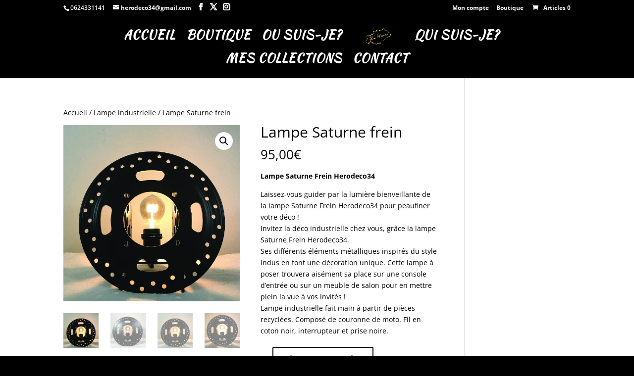

--- FILE ---
content_type: text/html; charset=UTF-8
request_url: https://herodeco34.com/produit/lampe-saturne-frein/
body_size: 12341
content:
<!DOCTYPE html><html lang="fr-FR"><head><meta charset="UTF-8" /><meta http-equiv="X-UA-Compatible" content="IE=edge"><link rel="pingback" href="https://herodeco34.com/xmlrpc.php" /> <script type="text/javascript">document.documentElement.className = 'js';</script> <link rel="preconnect" href="https://fonts.gstatic.com" crossorigin /><meta name='robots' content='index, follow, max-image-preview:large, max-snippet:-1, max-video-preview:-1' /> <script type="text/javascript">let jqueryParams=[],jQuery=function(r){return jqueryParams=[...jqueryParams,r],jQuery},$=function(r){return jqueryParams=[...jqueryParams,r],$};window.jQuery=jQuery,window.$=jQuery;let customHeadScripts=!1;jQuery.fn=jQuery.prototype={},$.fn=jQuery.prototype={},jQuery.noConflict=function(r){if(window.jQuery)return jQuery=window.jQuery,$=window.jQuery,customHeadScripts=!0,jQuery.noConflict},jQuery.ready=function(r){jqueryParams=[...jqueryParams,r]},$.ready=function(r){jqueryParams=[...jqueryParams,r]},jQuery.load=function(r){jqueryParams=[...jqueryParams,r]},$.load=function(r){jqueryParams=[...jqueryParams,r]},jQuery.fn.ready=function(r){jqueryParams=[...jqueryParams,r]},$.fn.ready=function(r){jqueryParams=[...jqueryParams,r]};</script> <link media="all" href="https://herodeco34.com/wp-content/cache/autoptimize/css/autoptimize_223dfc9236a72d1ef053200f4bd5c5ed.css" rel="stylesheet"><link media="only screen and (max-width: 768px)" href="https://herodeco34.com/wp-content/cache/autoptimize/css/autoptimize_6fe211f8bb15af76999ce9135805d7af.css" rel="stylesheet"><link media="none" href="https://herodeco34.com/wp-content/cache/autoptimize/css/autoptimize_2591c02fabdcd0a4b63cba2340aa6f0f.css" rel="stylesheet"><title>Lampe Saturne frein - HeroDeco34</title><link rel="canonical" href="https://herodeco34.com/produit/lampe-saturne-frein/" /><meta property="og:locale" content="fr_FR" /><meta property="og:type" content="article" /><meta property="og:title" content="Lampe Saturne frein - HeroDeco34" /><meta property="og:description" content="Lampe Saturne Frein Herodeco34  Laissez-vous guider par la lumière bienveillante de la lampe Saturne Frein Herodeco34 pour peaufiner votre déco ! Invitez la déco industrielle chez vous, grâce la lampe Saturne Frein Herodeco34. Ses différents éléments métalliques inspirés du style indus en font une décoration unique. Cette lampe à poser trouvera aisément sa place sur une console d&#039;entrée ou sur un meuble de salon pour en mettre plein la vue à vos invités ! Lampe industrielle fait main à partir de pièces recyclées. Composé de couronne de moto. Fil en coton noir, interrupteur et prise noire." /><meta property="og:url" content="https://herodeco34.com/produit/lampe-saturne-frein/" /><meta property="og:site_name" content="HeroDeco34" /><meta property="article:publisher" content="https://www.facebook.com/Herodeco34" /><meta property="article:modified_time" content="2024-11-26T08:39:24+00:00" /><meta property="og:image" content="https://herodeco34.com/wp-content/uploads/frein1-1400x1400.jpg" /><meta property="og:image:width" content="1400" /><meta property="og:image:height" content="1400" /><meta property="og:image:type" content="image/jpeg" /><meta name="twitter:card" content="summary_large_image" /><meta name="twitter:label1" content="Durée de lecture estimée" /><meta name="twitter:data1" content="1 minute" /> <script type="application/ld+json" class="yoast-schema-graph">{"@context":"https://schema.org","@graph":[{"@type":"WebPage","@id":"https://herodeco34.com/produit/lampe-saturne-frein/","url":"https://herodeco34.com/produit/lampe-saturne-frein/","name":"Lampe Saturne frein - HeroDeco34","isPartOf":{"@id":"https://herodeco34.com/#website"},"primaryImageOfPage":{"@id":"https://herodeco34.com/produit/lampe-saturne-frein/#primaryimage"},"image":{"@id":"https://herodeco34.com/produit/lampe-saturne-frein/#primaryimage"},"thumbnailUrl":"https://herodeco34.com/wp-content/uploads/frein1.jpg","datePublished":"2020-07-22T12:00:27+00:00","dateModified":"2024-11-26T08:39:24+00:00","breadcrumb":{"@id":"https://herodeco34.com/produit/lampe-saturne-frein/#breadcrumb"},"inLanguage":"fr-FR","potentialAction":[{"@type":"ReadAction","target":["https://herodeco34.com/produit/lampe-saturne-frein/"]}]},{"@type":"ImageObject","inLanguage":"fr-FR","@id":"https://herodeco34.com/produit/lampe-saturne-frein/#primaryimage","url":"https://herodeco34.com/wp-content/uploads/frein1.jpg","contentUrl":"https://herodeco34.com/wp-content/uploads/frein1.jpg","width":2000,"height":2000,"caption":"lampe frein herodeco34 face"},{"@type":"BreadcrumbList","@id":"https://herodeco34.com/produit/lampe-saturne-frein/#breadcrumb","itemListElement":[{"@type":"ListItem","position":1,"name":"Accueil","item":"https://herodeco34.com/"},{"@type":"ListItem","position":2,"name":"Boutique","item":"https://herodeco34.com/boutique/"},{"@type":"ListItem","position":3,"name":"Lampe Saturne frein"}]},{"@type":"WebSite","@id":"https://herodeco34.com/#website","url":"https://herodeco34.com/","name":"HeroDeco34","description":"HeroDeco34","publisher":{"@id":"https://herodeco34.com/#organization"},"potentialAction":[{"@type":"SearchAction","target":{"@type":"EntryPoint","urlTemplate":"https://herodeco34.com/?s={search_term_string}"},"query-input":{"@type":"PropertyValueSpecification","valueRequired":true,"valueName":"search_term_string"}}],"inLanguage":"fr-FR"},{"@type":"Organization","@id":"https://herodeco34.com/#organization","name":"HeroDeco34","url":"https://herodeco34.com/","logo":{"@type":"ImageObject","inLanguage":"fr-FR","@id":"https://herodeco34.com/#/schema/logo/image/","url":"https://herodeco34.com/wp-content/uploads/logo-seul-dorée-85x85-1.jpg","contentUrl":"https://herodeco34.com/wp-content/uploads/logo-seul-dorée-85x85-1.jpg","width":1004,"height":1004,"caption":"HeroDeco34"},"image":{"@id":"https://herodeco34.com/#/schema/logo/image/"},"sameAs":["https://www.facebook.com/Herodeco34"]}]}</script> <link rel='dns-prefetch' href='//www.googletagmanager.com' /><link href='https://fonts.gstatic.com' crossorigin='anonymous' rel='preconnect' /><link rel="alternate" type="application/rss+xml" title="HeroDeco34 &raquo; Flux" href="https://herodeco34.com/feed/" /><link rel="alternate" type="application/rss+xml" title="HeroDeco34 &raquo; Flux des commentaires" href="https://herodeco34.com/comments/feed/" /><meta content="Divi v.4.27.4" name="generator"/> <script type="text/javascript" src="https://herodeco34.com/wp-includes/js/jquery/jquery.min.js" id="jquery-core-js"></script> <script type="text/javascript" id="jquery-js-after">jqueryParams.length&&$.each(jqueryParams,function(e,r){if("function"==typeof r){var n=String(r);n.replace("$","jQuery");var a=new Function("return "+n)();$(document).ready(a)}});</script> <script type="text/javascript" id="wc-add-to-cart-js-extra">var wc_add_to_cart_params = {"ajax_url":"\/wp-admin\/admin-ajax.php","wc_ajax_url":"\/?wc-ajax=%%endpoint%%","i18n_view_cart":"Voir le panier","cart_url":"https:\/\/herodeco34.com\/panier\/","is_cart":"","cart_redirect_after_add":"no"};</script> <script type="text/javascript" id="wc-single-product-js-extra">var wc_single_product_params = {"i18n_required_rating_text":"Veuillez s\u00e9lectionner une note","i18n_rating_options":["1\u00a0\u00e9toile sur 5","2\u00a0\u00e9toiles sur 5","3\u00a0\u00e9toiles sur 5","4\u00a0\u00e9toiles sur 5","5\u00a0\u00e9toiles sur 5"],"i18n_product_gallery_trigger_text":"Voir la galerie d\u2019images en plein \u00e9cran","review_rating_required":"yes","flexslider":{"rtl":false,"animation":"slide","smoothHeight":true,"directionNav":false,"controlNav":"thumbnails","slideshow":false,"animationSpeed":500,"animationLoop":false,"allowOneSlide":false},"zoom_enabled":"1","zoom_options":[],"photoswipe_enabled":"1","photoswipe_options":{"shareEl":false,"closeOnScroll":false,"history":false,"hideAnimationDuration":0,"showAnimationDuration":0},"flexslider_enabled":"1"};</script> <script type="text/javascript" id="woocommerce-js-extra">var woocommerce_params = {"ajax_url":"\/wp-admin\/admin-ajax.php","wc_ajax_url":"\/?wc-ajax=%%endpoint%%","i18n_password_show":"Afficher le mot de passe","i18n_password_hide":"Masquer le mot de passe"};</script> 
 <script type="text/javascript" src="https://www.googletagmanager.com/gtag/js?id=G-Z00K0YGKR9" id="google_gtagjs-js" async></script> <script type="text/javascript" id="google_gtagjs-js-after">window.dataLayer = window.dataLayer || [];function gtag(){dataLayer.push(arguments);}
gtag("set","linker",{"domains":["herodeco34.com"]});
gtag("js", new Date());
gtag("set", "developer_id.dZTNiMT", true);
gtag("config", "G-Z00K0YGKR9");</script> <link rel="https://api.w.org/" href="https://herodeco34.com/wp-json/" /><link rel="alternate" title="JSON" type="application/json" href="https://herodeco34.com/wp-json/wp/v2/product/589" /><link rel="EditURI" type="application/rsd+xml" title="RSD" href="https://herodeco34.com/xmlrpc.php?rsd" /><link rel='shortlink' href='https://herodeco34.com/?p=589' /><link rel="alternate" title="oEmbed (JSON)" type="application/json+oembed" href="https://herodeco34.com/wp-json/oembed/1.0/embed?url=https%3A%2F%2Fherodeco34.com%2Fproduit%2Flampe-saturne-frein%2F" /><link rel="alternate" title="oEmbed (XML)" type="text/xml+oembed" href="https://herodeco34.com/wp-json/oembed/1.0/embed?url=https%3A%2F%2Fherodeco34.com%2Fproduit%2Flampe-saturne-frein%2F&#038;format=xml" /><meta name="generator" content="Site Kit by Google 1.170.0" /><meta name="viewport" content="width=device-width, initial-scale=1.0, maximum-scale=1.0, user-scalable=0" /> <noscript><style>.woocommerce-product-gallery{ opacity: 1 !important; }</style></noscript><link rel="icon" href="https://herodeco34.com/wp-content/uploads/cropped-logo-doree-png-32x32.png" sizes="32x32" /><link rel="icon" href="https://herodeco34.com/wp-content/uploads/cropped-logo-doree-png-192x192.png" sizes="192x192" /><link rel="apple-touch-icon" href="https://herodeco34.com/wp-content/uploads/cropped-logo-doree-png-180x180.png" /><meta name="msapplication-TileImage" content="https://herodeco34.com/wp-content/uploads/cropped-logo-doree-png-270x270.png" /></head><body class="wp-singular product-template-default single single-product postid-589 custom-background wp-theme-Divi theme-Divi woocommerce woocommerce-page woocommerce-no-js et_pb_button_helper_class et_fixed_nav et_show_nav et_secondary_nav_enabled et_secondary_nav_two_panels et_primary_nav_dropdown_animation_fade et_secondary_nav_dropdown_animation_fade et_header_style_split et_pb_footer_columns4 et_cover_background et_pb_gutter linux et_pb_gutters3 et_pb_pagebuilder_layout et_smooth_scroll et_right_sidebar et_divi_theme et-db"><div id="page-container"><div id="top-header"><div class="container clearfix"><div id="et-info"> <span id="et-info-phone">0624331141</span> <a href="mailto:herodeco34@gmail.com"><span id="et-info-email">herodeco34@gmail.com</span></a><ul class="et-social-icons"><li class="et-social-icon et-social-facebook"> <a href="https://www.facebook.com/Herodeco34" class="icon"> <span>Facebook</span> </a></li><li class="et-social-icon et-social-twitter"> <a href="https://twitter.com/herodeco34" class="icon"> <span>X</span> </a></li><li class="et-social-icon et-social-instagram"> <a href="https://www.instagram.com/herodeco34/" class="icon"> <span>Instagram</span> </a></li></ul></div><div id="et-secondary-menu"><div class="et_duplicate_social_icons"><ul class="et-social-icons"><li class="et-social-icon et-social-facebook"> <a href="https://www.facebook.com/Herodeco34" class="icon"> <span>Facebook</span> </a></li><li class="et-social-icon et-social-twitter"> <a href="https://twitter.com/herodeco34" class="icon"> <span>X</span> </a></li><li class="et-social-icon et-social-instagram"> <a href="https://www.instagram.com/herodeco34/" class="icon"> <span>Instagram</span> </a></li></ul></div><ul id="et-secondary-nav" class="menu"><li class="menu-item menu-item-type-post_type menu-item-object-page menu-item-432"><a href="https://herodeco34.com/mon-compte/">Mon compte</a></li><li class="menu-item menu-item-type-post_type menu-item-object-page current_page_parent menu-item-887"><a href="https://herodeco34.com/boutique/">Boutique</a></li></ul><a href="https://herodeco34.com/panier/" class="et-cart-info"> <span>Articles 0</span> </a></div></div></div><header id="main-header" data-height-onload="66"><div class="container clearfix et_menu_container"><div class="logo_container"> <span class="logo_helper"></span> <a href="https://herodeco34.com/"> <noscript><img src="https://herodeco34.com/wp-content/uploads/logo-dorée.png" width="93" height="43" alt="HeroDeco34" data-height-percentage="54" /></noscript><img class="lazyload" src='data:image/svg+xml,%3Csvg%20xmlns=%22http://www.w3.org/2000/svg%22%20viewBox=%220%200%2093%2043%22%3E%3C/svg%3E' data-src="https://herodeco34.com/wp-content/uploads/logo-dorée.png" width="93" height="43" alt="HeroDeco34" id="logo" data-height-percentage="54" /> </a></div><div id="et-top-navigation" data-height="66" data-fixed-height="40"><nav id="top-menu-nav"><ul id="top-menu" class="nav"><li id="menu-item-12" class="menu-item menu-item-type-post_type menu-item-object-page menu-item-home menu-item-12"><a href="https://herodeco34.com/">Accueil</a></li><li id="menu-item-886" class="menu-item menu-item-type-post_type menu-item-object-page current_page_parent menu-item-886"><a href="https://herodeco34.com/boutique/">Boutique</a></li><li id="menu-item-2265" class="menu-item menu-item-type-post_type menu-item-object-page menu-item-2265"><a href="https://herodeco34.com/ou-suis-je/">Ou suis-je?</a></li><li id="menu-item-862" class="menu-item menu-item-type-post_type menu-item-object-page menu-item-862"><a href="https://herodeco34.com/qui-suis-je/">Qui suis-je?</a></li><li id="menu-item-1921" class="menu-item menu-item-type-post_type menu-item-object-page menu-item-1921"><a href="https://herodeco34.com/artisan-dart/">Mes collections</a></li><li id="menu-item-341" class="menu-item menu-item-type-post_type menu-item-object-page menu-item-341"><a href="https://herodeco34.com/contact/">Contact</a></li></ul></nav><div id="et_mobile_nav_menu"><div class="mobile_nav closed"> <span class="select_page">Sélectionner une page</span> <span class="mobile_menu_bar mobile_menu_bar_toggle"></span></div></div></div></div></header><div id="et-main-area"><div id="main-content"><div class="container"><div id="content-area" class="clearfix"><div id="left-area"><div id="product-589" class="et_pb_post product type-product post-589 status-publish first instock product_cat-lampe-industrielle has-post-thumbnail sold-individually shipping-taxable purchasable product-type-simple"><div class="clearfix"><div class="summary entry-summary"></div></div><div id="et-boc" class="et-boc"><div class="et-l et-l--post"><div class="et_builder_inner_content et_pb_gutters3 product"><div class="et_pb_section et_pb_section_0 et_section_regular" ><div class="et_pb_row et_pb_row_0"><div class="et_pb_column et_pb_column_4_4 et_pb_column_0  et_pb_css_mix_blend_mode_passthrough et-last-child"><div class="et_pb_module et_pb_wc_breadcrumb et_pb_wc_breadcrumb_0 et_pb_bg_layout_  et_pb_text_align_left"><div class="et_pb_module_inner"><nav class="woocommerce-breadcrumb" aria-label="Breadcrumb"><a href="https://herodeco34.com">Accueil</a> / <a href="https://herodeco34.com/categorie-produit/lampe-industrielle/">Lampe industrielle</a> /  Lampe Saturne frein</nav></div></div></div></div><div class="et_pb_row et_pb_row_1"><div class="et_pb_column et_pb_column_1_2 et_pb_column_1  et_pb_css_mix_blend_mode_passthrough"><div class="et_pb_module et_pb_wc_images et_pb_wc_images_0 et_pb_bg_layout_"><div class="et_pb_module_inner"><div class="woocommerce-product-gallery woocommerce-product-gallery--with-images woocommerce-product-gallery--columns-4 images" data-columns="4" style="opacity: 0; transition: opacity .25s ease-in-out;"><div class="woocommerce-product-gallery__wrapper"><div data-thumb="https://herodeco34.com/wp-content/uploads/frein1-100x100.jpg" data-thumb-alt="lampe frein herodeco34 face" data-thumb-srcset=""  data-thumb-sizes="" class="woocommerce-product-gallery__image"><a href="https://herodeco34.com/wp-content/uploads/frein1.jpg"><img decoding="async" width="600" height="600" src="https://herodeco34.com/wp-content/uploads/frein1-600x600.jpg" class="wp-post-image" alt="lampe frein herodeco34 face" data-caption="" data-src="https://herodeco34.com/wp-content/uploads/frein1.jpg" data-large_image="https://herodeco34.com/wp-content/uploads/frein1.jpg" data-large_image_width="2000" data-large_image_height="2000" /></a></div><div data-thumb="https://herodeco34.com/wp-content/uploads/frein2-100x100.jpg" data-thumb-alt="lampe frein herodeco34" data-thumb-srcset=""  data-thumb-sizes="" class="woocommerce-product-gallery__image"><a href="https://herodeco34.com/wp-content/uploads/frein2.jpg"><img decoding="async" width="600" height="600" src="https://herodeco34.com/wp-content/uploads/frein2-600x600.jpg" class="" alt="lampe frein herodeco34" data-caption="" data-src="https://herodeco34.com/wp-content/uploads/frein2.jpg" data-large_image="https://herodeco34.com/wp-content/uploads/frein2.jpg" data-large_image_width="2000" data-large_image_height="2000" /></a></div><div data-thumb="https://herodeco34.com/wp-content/uploads/frein1-100x100.jpg" data-thumb-alt="lampe frein herodeco34 face" data-thumb-srcset=""  data-thumb-sizes="" class="woocommerce-product-gallery__image"><a href="https://herodeco34.com/wp-content/uploads/frein1.jpg"><img decoding="async" width="600" height="600" src="https://herodeco34.com/wp-content/uploads/frein1-600x600.jpg" class="" alt="lampe frein herodeco34 face" data-caption="" data-src="https://herodeco34.com/wp-content/uploads/frein1.jpg" data-large_image="https://herodeco34.com/wp-content/uploads/frein1.jpg" data-large_image_width="2000" data-large_image_height="2000" /></a></div><div data-thumb="https://herodeco34.com/wp-content/uploads/frein-100x100.jpg" data-thumb-alt="lampe frein herodeco34 allumé" data-thumb-srcset=""  data-thumb-sizes="" class="woocommerce-product-gallery__image"><a href="https://herodeco34.com/wp-content/uploads/frein.jpg"><img decoding="async" width="600" height="600" src="https://herodeco34.com/wp-content/uploads/frein-600x600.jpg" class="" alt="lampe frein herodeco34 allumé" data-caption="" data-src="https://herodeco34.com/wp-content/uploads/frein.jpg" data-large_image="https://herodeco34.com/wp-content/uploads/frein.jpg" data-large_image_width="2000" data-large_image_height="2000" /></a></div><div data-thumb="https://herodeco34.com/wp-content/uploads/frein-coté-100x100.jpg" data-thumb-alt="Lampe Saturne frein – Image 5" data-thumb-srcset="https://herodeco34.com/wp-content/uploads/frein-coté-100x100.jpg 100w, https://herodeco34.com/wp-content/uploads/frein-coté-800x800.jpg 800w, https://herodeco34.com/wp-content/uploads/frein-coté-1400x1400.jpg 1400w, https://herodeco34.com/wp-content/uploads/frein-coté-300x300.jpg 300w, https://herodeco34.com/wp-content/uploads/frein-coté-768x768.jpg 768w, https://herodeco34.com/wp-content/uploads/frein-coté-1536x1536.jpg 1536w, https://herodeco34.com/wp-content/uploads/frein-coté-1080x1080.jpg 1080w, https://herodeco34.com/wp-content/uploads/frein-coté-1280x1280.jpg 1280w, https://herodeco34.com/wp-content/uploads/frein-coté-980x980.jpg 980w, https://herodeco34.com/wp-content/uploads/frein-coté-480x480.jpg 480w, https://herodeco34.com/wp-content/uploads/frein-coté-600x600.jpg 600w, https://herodeco34.com/wp-content/uploads/frein-coté.jpg 2000w"  data-thumb-sizes="(max-width: 100px) 100vw, 100px" class="woocommerce-product-gallery__image"><a href="https://herodeco34.com/wp-content/uploads/frein-coté.jpg"><img decoding="async" width="600" height="600" src="https://herodeco34.com/wp-content/uploads/frein-coté-600x600.jpg" class="" alt="Lampe Saturne frein – Image 5" data-caption="" data-src="https://herodeco34.com/wp-content/uploads/frein-coté.jpg" data-large_image="https://herodeco34.com/wp-content/uploads/frein-coté.jpg" data-large_image_width="2000" data-large_image_height="2000" srcset="https://herodeco34.com/wp-content/uploads/frein-coté-600x600.jpg 600w, https://herodeco34.com/wp-content/uploads/frein-coté-800x800.jpg 800w, https://herodeco34.com/wp-content/uploads/frein-coté-1400x1400.jpg 1400w, https://herodeco34.com/wp-content/uploads/frein-coté-300x300.jpg 300w, https://herodeco34.com/wp-content/uploads/frein-coté-768x768.jpg 768w, https://herodeco34.com/wp-content/uploads/frein-coté-1536x1536.jpg 1536w, https://herodeco34.com/wp-content/uploads/frein-coté-1080x1080.jpg 1080w, https://herodeco34.com/wp-content/uploads/frein-coté-1280x1280.jpg 1280w, https://herodeco34.com/wp-content/uploads/frein-coté-980x980.jpg 980w, https://herodeco34.com/wp-content/uploads/frein-coté-480x480.jpg 480w, https://herodeco34.com/wp-content/uploads/frein-coté-100x100.jpg 100w, https://herodeco34.com/wp-content/uploads/frein-coté.jpg 2000w" sizes="(max-width: 600px) 100vw, 600px" /></a></div></div></div></div></div></div><div class="et_pb_column et_pb_column_1_2 et_pb_column_2  et_pb_css_mix_blend_mode_passthrough et-last-child"><div class="et_pb_module et_pb_wc_title et_pb_wc_title_0 et_pb_bg_layout_light"><div class="et_pb_module_inner"><h1>Lampe Saturne frein</h1></div></div><div class="et_pb_module et_pb_wc_price et_pb_wc_price_0"><div class="et_pb_module_inner"><p class="price"><span class="woocommerce-Price-amount amount"><bdi>95,00<span class="woocommerce-Price-currencySymbol">&euro;</span></bdi></span></p></div></div><div class="et_pb_module et_pb_wc_description et_pb_wc_description_0 et_pb_bg_layout_light  et_pb_text_align_left"><div class="et_pb_module_inner"><p><strong>Lampe Saturne Frein Herodeco34</strong></p><p>Laissez-vous guider par la lumière bienveillante de la lampe Saturne Frein Herodeco34 pour peaufiner votre déco !<br /> Invitez la déco industrielle chez vous, grâce la lampe Saturne Frein Herodeco34.<br /> Ses différents éléments métalliques inspirés du style indus en font une décoration unique. Cette lampe à poser trouvera aisément sa place sur une console d&#8217;entrée ou sur un meuble de salon pour en mettre plein la vue à vos invités !<br /> Lampe industrielle fait main à partir de pièces recyclées. Composé de couronne de moto. Fil en coton noir, interrupteur et prise noire.</p></div></div><div class="et_pb_module et_pb_wc_add_to_cart et_pb_wc_add_to_cart_0 et_pb_fields_label_position_default et_pb_bg_layout_  et_pb_text_align_left"><div class="et_pb_module_inner"><form class="cart" action="https://herodeco34.com/produit/lampe-saturne-frein/" method="post" enctype='multipart/form-data'><div class="RNAddToCartContainer" data-varid="6971fb3511dcc"></div><div class="quantity"> <label class="screen-reader-text" for="quantity_6971fb35120bf">quantité de Lampe Saturne frein</label> <input
 type="hidden"
 id="quantity_6971fb35120bf"
 class="input-text qty text"
 name="quantity"
 value="1"
 aria-label="Quantité de produits"
 min="1"
 max="1"
 step="1"
 placeholder=""
 inputmode="numeric"
 autocomplete="off"
 /></div> <button type="submit" name="add-to-cart" value="589" class="single_add_to_cart_button button alt">Ajouter au panier</button></form></div></div><div class="et_pb_module et_pb_wc_meta et_pb_wc_meta_0 et_pb_bg_layout_ et_pb_wc_meta_layout_inline"><div class="et_pb_module_inner"><div class="product_meta"> <span class="posted_in">Catégorie : <a href="https://herodeco34.com/categorie-produit/lampe-industrielle/" rel="tag">Lampe industrielle</a></span></div></div></div></div></div><div class="et_pb_row et_pb_row_2"><div class="et_pb_column et_pb_column_4_4 et_pb_column_3  et_pb_css_mix_blend_mode_passthrough et-last-child"><div class="et_pb_module et_pb_wc_tabs et_pb_wc_tabs_0 et_pb_tabs " ><ul class="et_pb_tabs_controls clearfix"><li class="description_tab et_pb_tab_active"><a href="#tab-description">Description</a></li><li class="additional_information_tab"><a href="#tab-additional_information">Informations complémentaires</a></li></ul><div class="et_pb_all_tabs"><div class="et_pb_tab clearfix et_pb_active_content"><div class="et_pb_tab_content"><p><strong>Lampe Saturne Frein Herodeco34</strong></p><p>Herodeco34 vous propose des sculptures en tout genre réalisées à partir de pièces récupérées sur des carcasses de motos et de voitures. Le savoir-faire, l’âme artistique et surtout le travail pour redonnent vie à ces matériaux brut et usagés.</p><p>Chaque pièce est unique et n'est fabriquée qu'en quelques exemplaires. Vous pouvez ainsi passer commande de pièces spéciales. Il peut s'agir d'un modèle de notre catalogue mais dans une dimension différentes. Bien entendu, une part d'interprétation reste dans nos mains.</p><p>Nous vous invitons à rentrer en contact avec nous par téléphone au 0624331141 pour étudier ensemble votre demande.</p></div></div><div class="et_pb_tab clearfix"><div class="et_pb_tab_content"><h2>Informations complémentaires</h2><table class="woocommerce-product-attributes shop_attributes" aria-label="Détails du produit"><tr class="woocommerce-product-attributes-item woocommerce-product-attributes-item--weight"><th class="woocommerce-product-attributes-item__label" scope="row">Poids</th><td class="woocommerce-product-attributes-item__value">4 kg</td></tr><tr class="woocommerce-product-attributes-item woocommerce-product-attributes-item--dimensions"><th class="woocommerce-product-attributes-item__label" scope="row">Dimensions</th><td class="woocommerce-product-attributes-item__value">30 &times; 30 &times; 30 cm</td></tr></table></div></div></div></div><div class="et_pb_module et_pb_wc_related_products et_pb_wc_related_products_0 et_pb_bg_layout_"><div class="et_pb_module_inner"><section class="related products"><h2>Produits similaires</h2><ul class="products columns-3"><li class="et_pb_post product type-product post-1898 status-publish first instock product_cat-lampe-industrielle has-post-thumbnail sold-individually shipping-taxable purchasable product-type-simple"> <a href="https://herodeco34.com/produit/lampe-saturne-couronne/" class="woocommerce-LoopProduct-link woocommerce-loop-product__link"><span class="et_shop_image"><noscript><img decoding="async" width="300" height="300" src="https://herodeco34.com/wp-content/uploads/couronne-1-300x300.jpg" class="attachment-woocommerce_thumbnail size-woocommerce_thumbnail" alt="lampe couronne herodeco34 vue de face" /></noscript><img decoding="async" width="300" height="300" src='data:image/svg+xml,%3Csvg%20xmlns=%22http://www.w3.org/2000/svg%22%20viewBox=%220%200%20300%20300%22%3E%3C/svg%3E' data-src="https://herodeco34.com/wp-content/uploads/couronne-1-300x300.jpg" class="lazyload attachment-woocommerce_thumbnail size-woocommerce_thumbnail" alt="lampe couronne herodeco34 vue de face" /><span class="et_overlay"></span></span><h2 class="woocommerce-loop-product__title">Lampe Saturne couronne</h2> <span class="price"><span class="woocommerce-Price-amount amount"><bdi>110,00<span class="woocommerce-Price-currencySymbol">&euro;</span></bdi></span></span> </a></li><li class="et_pb_post product type-product post-1465 status-publish instock product_cat-lampe-industrielle has-post-thumbnail sold-individually shipping-taxable purchasable product-type-simple"> <a href="https://herodeco34.com/produit/lampe-snake/" class="woocommerce-LoopProduct-link woocommerce-loop-product__link"><span class="et_shop_image"><noscript><img decoding="async" width="300" height="300" src="https://herodeco34.com/wp-content/uploads/Snake-4-scaled-300x300.jpg" class="attachment-woocommerce_thumbnail size-woocommerce_thumbnail" alt="lampe Snake herodeco34" /></noscript><img decoding="async" width="300" height="300" src='data:image/svg+xml,%3Csvg%20xmlns=%22http://www.w3.org/2000/svg%22%20viewBox=%220%200%20300%20300%22%3E%3C/svg%3E' data-src="https://herodeco34.com/wp-content/uploads/Snake-4-scaled-300x300.jpg" class="lazyload attachment-woocommerce_thumbnail size-woocommerce_thumbnail" alt="lampe Snake herodeco34" /><span class="et_overlay"></span></span><h2 class="woocommerce-loop-product__title">Lampe snake</h2> <span class="price"><span class="woocommerce-Price-amount amount"><bdi>125,00<span class="woocommerce-Price-currencySymbol">&euro;</span></bdi></span></span> </a></li><li class="et_pb_post product type-product post-588 status-publish last instock product_cat-lampe-industrielle has-post-thumbnail sold-individually shipping-taxable purchasable product-type-simple"> <a href="https://herodeco34.com/produit/lampe-saturne-embrayage/" class="woocommerce-LoopProduct-link woocommerce-loop-product__link"><span class="et_shop_image"><noscript><img decoding="async" width="300" height="300" src="https://herodeco34.com/wp-content/uploads/embrayage-1-300x300.jpg" class="attachment-woocommerce_thumbnail size-woocommerce_thumbnail" alt="lampe embrayage herodeco34 allumée" /></noscript><img decoding="async" width="300" height="300" src='data:image/svg+xml,%3Csvg%20xmlns=%22http://www.w3.org/2000/svg%22%20viewBox=%220%200%20300%20300%22%3E%3C/svg%3E' data-src="https://herodeco34.com/wp-content/uploads/embrayage-1-300x300.jpg" class="lazyload attachment-woocommerce_thumbnail size-woocommerce_thumbnail" alt="lampe embrayage herodeco34 allumée" /><span class="et_overlay"></span></span><h2 class="woocommerce-loop-product__title">Lampe Saturne embrayage</h2> <span class="price"><span class="woocommerce-Price-amount amount"><bdi>90,00<span class="woocommerce-Price-currencySymbol">&euro;</span></bdi></span></span> </a></li></ul></section></div></div></div></div></div></div></div></div></div></div></div></div></div> <span class="et_pb_scroll_top et-pb-icon"></span><footer id="main-footer"><div id="footer-bottom"><div class="container clearfix"></div></div></footer></div></div> <script type="speculationrules">{"prefetch":[{"source":"document","where":{"and":[{"href_matches":"\/*"},{"not":{"href_matches":["\/wp-*.php","\/wp-admin\/*","\/wp-content\/uploads\/*","\/wp-content\/*","\/wp-content\/plugins\/*","\/wp-content\/themes\/Divi\/*","\/*\\?(.+)"]}},{"not":{"selector_matches":"a[rel~=\"nofollow\"]"}},{"not":{"selector_matches":".no-prefetch, .no-prefetch a"}}]},"eagerness":"conservative"}]}</script> <script type="application/ld+json">{"@context":"https://schema.org/","@graph":[{"@context":"https://schema.org/","@type":"Product","@id":"https://herodeco34.com/produit/lampe-saturne-frein/#product","name":"Lampe Saturne frein","url":"https://herodeco34.com/produit/lampe-saturne-frein/","description":"Lampe Saturne Frein Herodeco34\r\n\r\nLaissez-vous guider par la lumi\u00e8re bienveillante de la lampe Saturne Frein Herodeco34 pour peaufiner votre d\u00e9co !\r\nInvitez la d\u00e9co industrielle chez vous, gr\u00e2ce la lampe Saturne Frein Herodeco34.\r\nSes diff\u00e9rents \u00e9l\u00e9ments m\u00e9talliques inspir\u00e9s du style indus en font une d\u00e9coration unique. Cette lampe \u00e0 poser trouvera ais\u00e9ment sa place sur une console d'entr\u00e9e ou sur un meuble de salon pour en mettre plein la vue \u00e0 vos invit\u00e9s !\r\nLampe industrielle fait main \u00e0 partir de pi\u00e8ces recycl\u00e9es. Compos\u00e9 de couronne de moto. Fil en coton noir, interrupteur et prise noire.","image":"https://herodeco34.com/wp-content/uploads/frein1.jpg","sku":589,"offers":[{"@type":"Offer","priceSpecification":[{"@type":"UnitPriceSpecification","price":"95.00","priceCurrency":"EUR","valueAddedTaxIncluded":false,"validThrough":"2027-12-31"}],"priceValidUntil":"2027-12-31","availability":"https://schema.org/InStock","url":"https://herodeco34.com/produit/lampe-saturne-frein/","seller":{"@type":"Organization","name":"HeroDeco34","url":"https://herodeco34.com"}}]},{"@context":"https://schema.org/","@type":"BreadcrumbList","itemListElement":[{"@type":"ListItem","position":1,"item":{"name":"Accueil","@id":"https://herodeco34.com"}},{"@type":"ListItem","position":2,"item":{"name":"Lampe industrielle","@id":"https://herodeco34.com/categorie-produit/lampe-industrielle/"}},{"@type":"ListItem","position":3,"item":{"name":"Lampe Saturne frein","@id":"https://herodeco34.com/produit/lampe-saturne-frein/"}}]}]}</script><noscript><style>.lazyload{display:none;}</style></noscript><script data-noptimize="1">window.lazySizesConfig=window.lazySizesConfig||{};window.lazySizesConfig.loadMode=1;</script><script async data-noptimize="1" src='https://herodeco34.com/wp-content/plugins/autoptimize/classes/external/js/lazysizes.min.js'></script> <div id="photoswipe-fullscreen-dialog" class="pswp" tabindex="-1" role="dialog" aria-modal="true" aria-hidden="true" aria-label="Image plein écran"><div class="pswp__bg"></div><div class="pswp__scroll-wrap"><div class="pswp__container"><div class="pswp__item"></div><div class="pswp__item"></div><div class="pswp__item"></div></div><div class="pswp__ui pswp__ui--hidden"><div class="pswp__top-bar"><div class="pswp__counter"></div> <button class="pswp__button pswp__button--zoom" aria-label="Zoomer/Dézoomer"></button> <button class="pswp__button pswp__button--fs" aria-label="Basculer en plein écran"></button> <button class="pswp__button pswp__button--share" aria-label="Partagez"></button> <button class="pswp__button pswp__button--close" aria-label="Fermer (Echap)"></button><div class="pswp__preloader"><div class="pswp__preloader__icn"><div class="pswp__preloader__cut"><div class="pswp__preloader__donut"></div></div></div></div></div><div class="pswp__share-modal pswp__share-modal--hidden pswp__single-tap"><div class="pswp__share-tooltip"></div></div> <button class="pswp__button pswp__button--arrow--left" aria-label="Précédent (flèche  gauche)"></button> <button class="pswp__button pswp__button--arrow--right" aria-label="Suivant (flèche droite)"></button><div class="pswp__caption"><div class="pswp__caption__center"></div></div></div></div></div> <script type='text/javascript'>(function () {
			var c = document.body.className;
			c = c.replace(/woocommerce-no-js/, 'woocommerce-js');
			document.body.className = c;
		})();</script> <script type="text/javascript" id="divi-custom-script-js-extra">var DIVI = {"item_count":"%d Item","items_count":"%d Items"};
var et_builder_utils_params = {"condition":{"diviTheme":true,"extraTheme":false},"scrollLocations":["app","top"],"builderScrollLocations":{"desktop":"app","tablet":"app","phone":"app"},"onloadScrollLocation":"app","builderType":"fe"};
var et_frontend_scripts = {"builderCssContainerPrefix":"#et-boc","builderCssLayoutPrefix":"#et-boc .et-l"};
var et_pb_custom = {"ajaxurl":"https:\/\/herodeco34.com\/wp-admin\/admin-ajax.php","images_uri":"https:\/\/herodeco34.com\/wp-content\/themes\/Divi\/images","builder_images_uri":"https:\/\/herodeco34.com\/wp-content\/themes\/Divi\/includes\/builder\/images","et_frontend_nonce":"b7a4305d2b","subscription_failed":"Veuillez v\u00e9rifier les champs ci-dessous pour vous assurer que vous avez entr\u00e9 les informations correctes.","et_ab_log_nonce":"a54e3c7bd7","fill_message":"S'il vous pla\u00eet, remplissez les champs suivants:","contact_error_message":"Veuillez corriger les erreurs suivantes :","invalid":"E-mail non valide","captcha":"Captcha","prev":"Pr\u00e9c\u00e9dent","previous":"Pr\u00e9c\u00e9dente","next":"Prochaine","wrong_captcha":"Vous avez entr\u00e9 le mauvais num\u00e9ro dans le captcha.","wrong_checkbox":"Case \u00e0 cocher","ignore_waypoints":"no","is_divi_theme_used":"1","widget_search_selector":".widget_search","ab_tests":[],"is_ab_testing_active":"","page_id":"589","unique_test_id":"","ab_bounce_rate":"5","is_cache_plugin_active":"yes","is_shortcode_tracking":"","tinymce_uri":"https:\/\/herodeco34.com\/wp-content\/themes\/Divi\/includes\/builder\/frontend-builder\/assets\/vendors","accent_color":"#000000","waypoints_options":[]};
var et_pb_box_shadow_elements = [];</script> <script type="text/javascript" id="wc-order-attribution-js-extra">var wc_order_attribution = {"params":{"lifetime":1.0e-5,"session":30,"base64":false,"ajaxurl":"https:\/\/herodeco34.com\/wp-admin\/admin-ajax.php","prefix":"wc_order_attribution_","allowTracking":true},"fields":{"source_type":"current.typ","referrer":"current_add.rf","utm_campaign":"current.cmp","utm_source":"current.src","utm_medium":"current.mdm","utm_content":"current.cnt","utm_id":"current.id","utm_term":"current.trm","utm_source_platform":"current.plt","utm_creative_format":"current.fmt","utm_marketing_tactic":"current.tct","session_entry":"current_add.ep","session_start_time":"current_add.fd","session_pages":"session.pgs","session_count":"udata.vst","user_agent":"udata.uag"}};</script> <script type="text/javascript" id="et-builder-cpt-modules-wrapper-js-extra">var et_modules_wrapper = {"builderCssContainerPrefix":"#et-boc","builderCssLayoutPrefix":"#et-boc .et-l"};</script> <script type="text/javascript" src="https://js.stripe.com/v3/" id="stripe-js"></script> <script type="text/javascript" id="wc-country-select-js-extra">var wc_country_select_params = {"countries":"{\"FR\":[]}","i18n_select_state_text":"S\u00e9lectionner une option\u2026","i18n_no_matches":"Aucun r\u00e9sultat","i18n_ajax_error":"\u00c9chec du chargement","i18n_input_too_short_1":"Veuillez saisir 1 caract\u00e8re ou plus","i18n_input_too_short_n":"Veuillez saisir %qty% caract\u00e8res ou plus","i18n_input_too_long_1":"Veuillez supprimer 1 caract\u00e8re","i18n_input_too_long_n":"Veuillez supprimer %qty% caract\u00e8res","i18n_selection_too_long_1":"Vous ne pouvez s\u00e9lectionner qu\u20191 article","i18n_selection_too_long_n":"Vous ne pouvez s\u00e9lectionner que %qty% articles","i18n_load_more":"Charger plus de r\u00e9sultats\u2026","i18n_searching":"Recherche\u2026"};</script> <script type="text/javascript" id="wc-address-i18n-js-extra">var wc_address_i18n_params = {"locale":"{\"FR\":{\"postcode\":{\"priority\":65},\"state\":{\"required\":false,\"hidden\":true}},\"default\":{\"first_name\":{\"label\":\"Pr\\u00e9nom\",\"required\":true,\"class\":[\"form-row-first\"],\"autocomplete\":\"given-name\",\"priority\":10},\"last_name\":{\"label\":\"Nom\",\"required\":true,\"class\":[\"form-row-last\"],\"autocomplete\":\"family-name\",\"priority\":20},\"company\":{\"label\":\"Nom de l\\u2019entreprise\",\"class\":[\"form-row-wide\"],\"autocomplete\":\"organization\",\"priority\":30,\"required\":false},\"country\":{\"type\":\"country\",\"label\":\"Pays\/r\\u00e9gion\",\"required\":true,\"class\":[\"form-row-wide\",\"address-field\",\"update_totals_on_change\"],\"autocomplete\":\"country\",\"priority\":40},\"address_1\":{\"label\":\"Num\\u00e9ro et nom de rue\",\"placeholder\":\"Num\\u00e9ro de voie et nom de la rue\",\"required\":true,\"class\":[\"form-row-wide\",\"address-field\"],\"autocomplete\":\"address-line1\",\"priority\":50},\"address_2\":{\"label\":\"Appartement, suite, unit\\u00e9, etc.\",\"label_class\":[\"screen-reader-text\"],\"placeholder\":\"B\\u00e2timent, appartement, lot, etc. (facultatif)\",\"class\":[\"form-row-wide\",\"address-field\"],\"autocomplete\":\"address-line2\",\"priority\":60,\"required\":false},\"city\":{\"label\":\"Ville\",\"required\":true,\"class\":[\"form-row-wide\",\"address-field\"],\"autocomplete\":\"address-level2\",\"priority\":70},\"state\":{\"type\":\"state\",\"label\":\"R\\u00e9gion\\u00a0\/\\u00a0D\\u00e9partement\",\"required\":true,\"class\":[\"form-row-wide\",\"address-field\"],\"validate\":[\"state\"],\"autocomplete\":\"address-level1\",\"priority\":80},\"postcode\":{\"label\":\"Code postal\",\"required\":true,\"class\":[\"form-row-wide\",\"address-field\"],\"validate\":[\"postcode\"],\"autocomplete\":\"postal-code\",\"priority\":90}}}","locale_fields":"{\"address_1\":\"#billing_address_1_field, #shipping_address_1_field\",\"address_2\":\"#billing_address_2_field, #shipping_address_2_field\",\"state\":\"#billing_state_field, #shipping_state_field, #calc_shipping_state_field\",\"postcode\":\"#billing_postcode_field, #shipping_postcode_field, #calc_shipping_postcode_field\",\"city\":\"#billing_city_field, #shipping_city_field, #calc_shipping_city_field\"}","i18n_required_text":"obligatoire","i18n_optional_text":"facultatif"};</script> <script type="text/javascript" id="wc-checkout-js-extra">var wc_checkout_params = {"ajax_url":"\/wp-admin\/admin-ajax.php","wc_ajax_url":"\/?wc-ajax=%%endpoint%%","update_order_review_nonce":"1a2bf8372c","apply_coupon_nonce":"e367883688","remove_coupon_nonce":"db17a2b931","option_guest_checkout":"yes","checkout_url":"\/?wc-ajax=checkout","is_checkout":"0","debug_mode":"","i18n_checkout_error":"Une erreur est survenue lors du traitement de votre commande. Veuillez v\u00e9rifier la pr\u00e9sence d\u2019une \u00e9ventuelle transaction sur votre moyen de paiement et consulter votre <a href=\"https:\/\/herodeco34.com\/mon-compte\/orders\/\">historique de commande<\/a> avant de r\u00e9essayer."};</script> <script type="text/javascript" src="https://herodeco34.com/wp-includes/js/dist/hooks.min.js" id="wp-hooks-js"></script> <script type="text/javascript" src="https://herodeco34.com/wp-includes/js/dist/i18n.min.js" id="wp-i18n-js"></script> <script type="text/javascript" id="wp-i18n-js-after">wp.i18n.setLocaleData( { 'text direction\u0004ltr': [ 'ltr' ] } );</script> <script type="text/javascript" id="wc-stripe-upe-classic-js-extra">var wc_stripe_upe_params = {"gatewayId":"stripe","title":"Carte de cr\u00e9dit\/d\u00e9bit","isUPEEnabled":"1","key":"pk_live_51H0YTWGk3VwLiQwR5ZylUTjpNmCUklktpG8bI1x2UWWKdaUoi9RBzMkG7umXf5wiRRT6zPTYX4CP43pr9T2gTIn800FhTsgbFQ","locale":"fr","apiVersion":"2024-06-20","isLoggedIn":"","isSignupOnCheckoutAllowed":"1","isCheckout":"","return_url":"https:\/\/herodeco34.com\/commander\/order-received\/?utm_nooverride=1","ajax_url":"\/?wc-ajax=%%endpoint%%","wp_ajax_url":"https:\/\/herodeco34.com\/wp-admin\/admin-ajax.php","theme_name":"Divi","testMode":"","createPaymentIntentNonce":"42a658cefd","updatePaymentIntentNonce":"f9162a46b0","createSetupIntentNonce":"a0c51bbed9","createAndConfirmSetupIntentNonce":"53bce2a107","updateFailedOrderNonce":"ba7e42c80f","paymentMethodsConfig":{"card":{"isReusable":true,"title":"Carte de cr\u00e9dit\/d\u00e9bit","description":"","testingInstructions":"<strong>Mode TEST : <\/strong> utilisez la carte VISA de test 4242424242424242 avec n\u2019importe quelle date d\u2019expiration et CVC. D\u2019autres m\u00e9thodes de paiement peuvent rediriger vers une page de test Stripe pour autoriser le paiement. D\u2019autres num\u00e9ros de carte de test sont r\u00e9pertori\u00e9s <a href=\"https:\/\/docs.stripe.com\/testing\" target=\"_blank\">ici<\/a>.","showSaveOption":false,"supportsDeferredIntent":true,"countries":[],"enabledPaymentMethods":["card"]}},"genericErrorMessage":"Un probl\u00e8me est survenu lors du traitement du paiement. Veuillez v\u00e9rifier votre bo\u00eete de r\u00e9ception et actualiser la page pour r\u00e9essayer.","accountDescriptor":"HERODECO34","addPaymentReturnURL":"https:\/\/herodeco34.com\/mon-compte\/payment-methods\/","orderReceivedURL":"https:\/\/herodeco34.com\/commander\/order-received\/","enabledBillingFields":["billing_first_name","billing_last_name","billing_company","billing_country","billing_address_1","billing_address_2","billing_postcode","billing_city","billing_state","billing_phone","billing_email"],"cartContainsSubscription":"","subscriptionRequiresManualRenewal":"","subscriptionManualRenewalEnabled":"","forceSavePaymentMethod":"","accountCountry":"FR","isExpressCheckoutEnabled":"","isAmazonPayEnabled":"","isLinkEnabled":"","appearance":"","blocksAppearance":"","saveAppearanceNonce":"52b8993207","isAmazonPayAvailable":"","isOCEnabled":"","hasAffirmGatewayPlugin":"","hasKlarnaGatewayPlugin":"","cartTotal":"0","currency":"EUR","isPaymentNeeded":"","invalid_number":"Le num\u00e9ro de la carte de paiement n\u2019est pas un num\u00e9ro de carte de paiement valide.","invalid_expiry_month":"Le mois d\u2019expiration de la carte de paiement est invalide.","invalid_expiry_year":"L\u2019ann\u00e9e d\u2019expiration de la carte n\u2019est pas valide.","invalid_cvc":"Le code de s\u00e9curit\u00e9 de la carte de paiement est invalide.","incorrect_number":"La num\u00e9ro de la carte de paiement est incorrect.","incomplete_number":"Le num\u00e9ro de carte est incomplet.","incomplete_cvc":"Le code de s\u00e9curit\u00e9 de la carte est incomplet.","incomplete_expiry":"La date d\u2019expiration de la carte est incompl\u00e8te.","expired_card":"La carte de paiement a expir\u00e9.","incorrect_cvc":"Le code de s\u00e9curit\u00e9 de la carte de paiement est incorrect.","incorrect_zip":"Le code postal de la carte de paiement a \u00e9chou\u00e9 la validation.","postal_code_invalid":"Code postal invalide, veuillez corriger et r\u00e9essayer","invalid_expiry_year_past":"L\u2019ann\u00e9e d\u2019expiration de la carte est d\u00e9pass\u00e9e","card_declined":"La carte de paiement a \u00e9t\u00e9 refus\u00e9e.","missing":"Il n\u2019existe pas de carte de paiement pour le client qui est en cours de facturation.","processing_error":"Une erreur est survenue lors du traitement de la carte de paiement.","invalid_sofort_country":"Le pays de facturation n\u2019est pas accept\u00e9 par Sofort. Veuillez essayer un autre pays.","email_invalid":"Adresse email invalide, veuillez corriger et r\u00e9essayer.","invalid_request_error":"Impossible de traiter ce paiement, veuillez r\u00e9essayer ou utiliser une autre m\u00e9thode.","amount_too_large":"Le total de la commande est trop \u00e9lev\u00e9 pour ce mode de paiement","amount_too_small":"Le total de la commande est trop bas pour ce mode de paiement","country_code_invalid":"Code de pays invalide, veuillez r\u00e9essayer avec un code de pays valide","tax_id_invalid":"Num\u00e9ro d\u2019identification fiscale invalide, veuillez r\u00e9essayer avec un num\u00e9ro d\u2019identification fiscale valide","invalid_wallet_type":"Type de paiement par portefeuille non valide. Veuillez r\u00e9essayer ou utiliser une autre m\u00e9thode.","payment_intent_authentication_failure":"Nous ne sommes pas en mesure d\u2019authentifier votre mode de paiement. Veuillez choisir un autre mode de paiement et r\u00e9essayer.","insufficient_funds":"Votre carte ne dispose pas de fonds suffisants."};</script> <script type="text/javascript" id="wc-stripe-upe-classic-js-translations">( function( domain, translations ) {
	var localeData = translations.locale_data[ domain ] || translations.locale_data.messages;
	localeData[""].domain = domain;
	wp.i18n.setLocaleData( localeData, domain );
} )( "woocommerce-gateway-stripe", {"translation-revision-date":"2025-11-17 11:25:13+0000","generator":"GlotPress\/4.0.3","domain":"messages","locale_data":{"messages":{"":{"domain":"messages","plural-forms":"nplurals=2; plural=n > 1;","lang":"fr"},"There was a problem processing the payment. Please refresh the page to try again.":["Un probl\u00e8me est survenu lors du traitement du paiement. Veuillez actualiser la page pour r\u00e9essayer."],"BLIK Code is invalid":["Le code BLIK n'est pas valide"],"Failed to load %s payment method. Please refresh the page and try again.":["\u00c9chec du chargement du mode de paiement %s. Veuillez actualiser la page et r\u00e9essayer."],"Invalid or missing payment details. Please ensure the provided payment method is correctly entered.":["Informations de paiement invalides ou manquantes. Veuillez vous assurer que le mode de paiement indiqu\u00e9 est correct."],"%s is a required field.":["%s est un champ obligatoire."],"Payment failed. Please try again.":["Le paiement a \u00e9chou\u00e9. Veuillez r\u00e9essayer."],"Please note that, depending on your account and transaction history, Cash App Pay may reject your transaction due to its amount.":["Veuillez noter qu\u2019en fonction de votre compte et de l\u2019historique de vos transactions, Cash App Pay peut rejeter votre transaction en raison de son montant."],"An error occurred while connecting to the server. Please try again.":["Une erreur s\u2019est produite lors de la connexion au serveur. Veuillez r\u00e9essayer."],"The connection to the server was aborted. Please try again.":["La connexion au serveur a \u00e9t\u00e9 interrompue. Veuillez r\u00e9essayer."],"A timeout occurred while connecting to the server. Please try again.":["Un d\u00e9lai d\u2019attente expir\u00e9 s\u2019est produit lors de la connexion au serveur. Veuillez r\u00e9essayer."]}},"comment":{"reference":"build\/upe-classic.js"}} );</script> <script defer src="https://herodeco34.com/wp-content/cache/autoptimize/js/autoptimize_50d98e39f79515d0c139faa64b8df614.js"></script></body></html><!-- Cache Enabler by KeyCDN @ Thu, 22 Jan 2026 10:25:57 GMT (https-index-webp.html.gz) -->